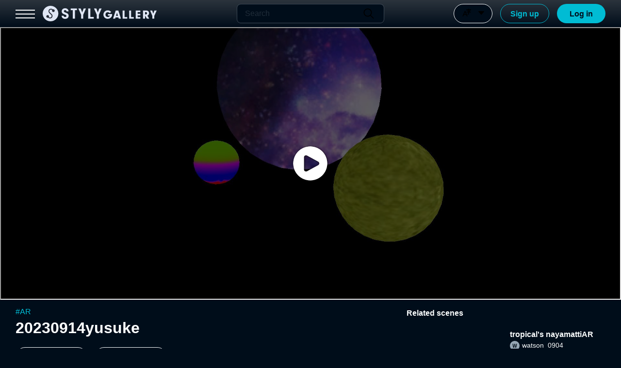

--- FILE ---
content_type: text/css
request_url: https://build.styly.cc/webclient/release/Progress/ProgressScreen.css
body_size: 899
content:
.styly-loading-frame {
    position: absolute;
    width: 100%;
    height: 100%;
    left: 0;
    top: 0;
}

.styly-loading-frame-bg {
    width: 100%;
    height: 100%;
    object-fit: cover;
    filter: brightness(30%);
    display: block; /* 画面下に余白ができないようにしている */
}

.styly-instruction {
    position: absolute;
    left: 50%;
    top: 50%;
    -webkit-transform: translate(-50%, -50%);
    transform: translate(-50%, -50%);
}

/* ウィンドウが小さい場合にスクロールバーが出るのを抑止 */
@media screen and (max-height: 360px) {
    .styly-instruction img {
        object-fit: contain;
        height: 63vh;
    }
}

.styly-loading-progress {
    position: absolute;
    left: 50%;
    top: 90%;
    -webkit-transform: translate(-50%, -50%);
    transform: translate(-50%, -50%);
    width: 100px;
    text-align: left;
}

.styly-loading-progress .loading-text {
    color: white;
    font-size: 1.5em;
}
